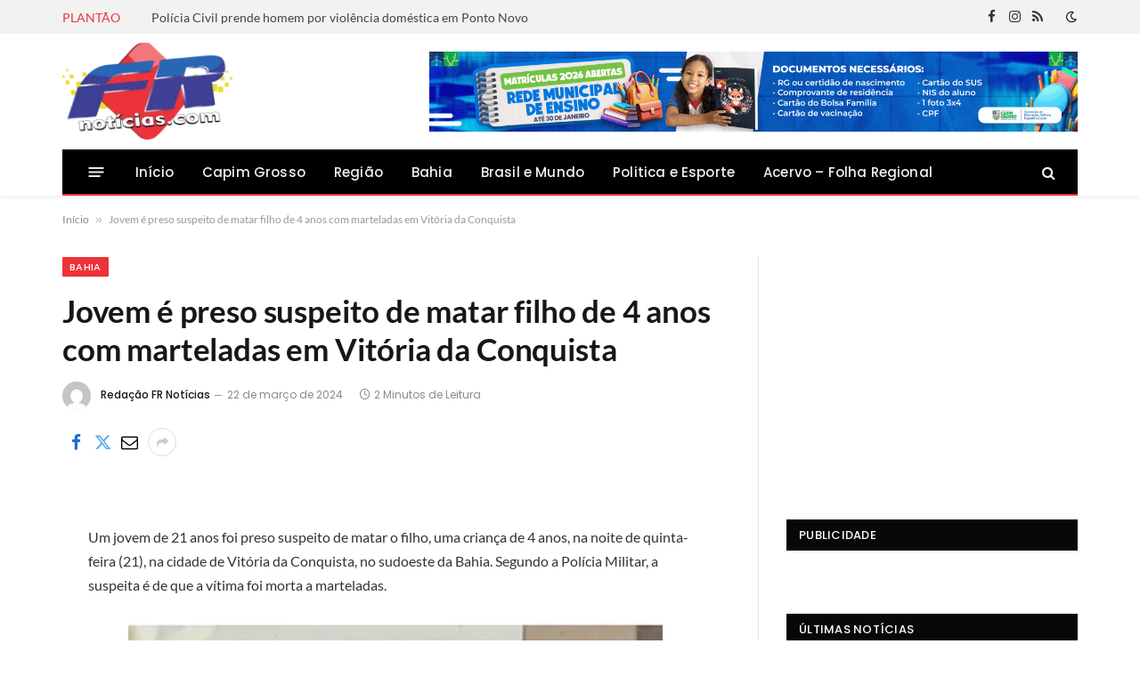

--- FILE ---
content_type: text/html; charset=utf-8
request_url: https://www.google.com/recaptcha/api2/aframe
body_size: 265
content:
<!DOCTYPE HTML><html><head><meta http-equiv="content-type" content="text/html; charset=UTF-8"></head><body><script nonce="BP93bGVxl2ZrSci-t0wxiw">/** Anti-fraud and anti-abuse applications only. See google.com/recaptcha */ try{var clients={'sodar':'https://pagead2.googlesyndication.com/pagead/sodar?'};window.addEventListener("message",function(a){try{if(a.source===window.parent){var b=JSON.parse(a.data);var c=clients[b['id']];if(c){var d=document.createElement('img');d.src=c+b['params']+'&rc='+(localStorage.getItem("rc::a")?sessionStorage.getItem("rc::b"):"");window.document.body.appendChild(d);sessionStorage.setItem("rc::e",parseInt(sessionStorage.getItem("rc::e")||0)+1);localStorage.setItem("rc::h",'1768410272208');}}}catch(b){}});window.parent.postMessage("_grecaptcha_ready", "*");}catch(b){}</script></body></html>